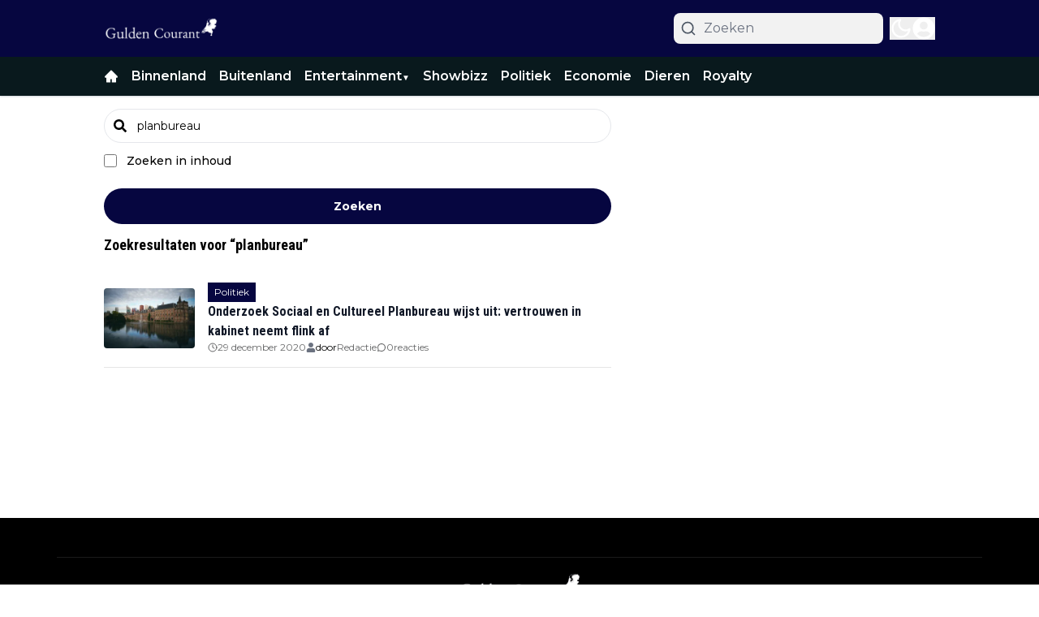

--- FILE ---
content_type: application/javascript; charset=utf-8
request_url: https://cdn.guldencourant.nl/_next/static/chunks/app/search/page-fe55862419e7e697.js
body_size: 2182
content:
(self.webpackChunk_N_E=self.webpackChunk_N_E||[]).push([[2959],{4018:(e,a,t)=>{"use strict";t.d(a,{SearchResult:()=>x});var r=t(95155),s=t(12115),n=t(20063),l=t(57039),i=t(8614),c=t(59127),o=t(33328),h=t(55919),d=t(22563),m=t(27723),p=t(94706);let x=e=>{let{showAuthor:a,showTag:t,showCounts:x}=e,g=(0,n.useSearchParams)(),u=null==g?void 0:g.get("q"),f=null==u?void 0:u.trim(),b=!!f,{query:v,handleSearch:y,searchContent:j,toggleSearchContent:N,searchResults:k,handleQueryChange:w,paginate:P,searchIsLoading:_,paginateLoading:R,lastPageRecived:q}=(()=>{let e=(0,n.useRouter)(),a=(0,n.useSearchParams)(),t=null==a?void 0:a.get("c"),r=null==a?void 0:a.get("q"),[c,o]=(0,s.useState)({offset:0,query:"",searchResults:[],paginateLoading:!1,lastPageRecived:!1,searchIsLoading:!1}),[h,d]=(0,s.useState)(!1),m=async e=>{o({...c,searchIsLoading:!0});try{let a=(await i.aV.get("/search",{params:{q:encodeURIComponent(e),content:"true"===t?"on":"off",offset:0,page_size:10}})).data.data;o({...c,searchResults:a||[],offset:1,lastPageRecived:a.length<10,searchIsLoading:!1,query:e})}catch(e){console.log(e),o({...c,searchIsLoading:!1})}},p=async()=>{o({...c,paginateLoading:!0});try{let e=await i.aV.get("/search",{params:{q:c.query,content:h?"on":"off",offset:c.offset,page_size:10}}),a=c.searchResults.concat(e.data.data||[]);o({...c,searchResults:a,offset:c.offset+1,lastPageRecived:e.data.data.length<10,paginateLoading:!1})}catch(e){console.log(e),o({...c,paginateLoading:!1})}};return(0,s.useEffect)(()=>{r&&o({...c,query:r}),t&&d("true"===String(t))},[r,t]),{...c,searchContent:h,handleSearch:m,toggleSearchContent:()=>d(!h),handleQueryChange:e=>o({...c,query:e.target.value}),handleUpdateQueryParam:()=>e.push("/search?q=".concat(encodeURIComponent(c.query))),paginate:p,handleNavigateToSearch:a=>{a.preventDefault(),e.push("/search?q=".concat(encodeURIComponent(c.query),"&c=").concat(h))},placeholder:(0,l.p)("pages:search.search")}})(),C=(0,s.useRef)(null);return(0,s.useEffect)(()=>{u&&y(u)},[u]),(0,r.jsx)(r.Fragment,{children:(0,r.jsxs)("main",{className:"mb-4 w-full min-h-[70vh]",children:[(0,r.jsxs)("form",{onSubmit:e=>{var a;e.preventDefault(),null==(a=C.current)||a.click()},className:"w-full",children:[(0,r.jsxs)("div",{className:"relative mt-4",children:[(0,r.jsx)("div",{className:"absolute inset-y-0 left-0 flex items-center pl-3 pointer-events-none",children:(0,r.jsx)(c.KSO,{})}),(0,r.jsx)("input",{onChange:w,value:v,type:"text",className:"bg-transparent placeholder-gray-300 block w-full py-2.5 pl-10 border-gray-200 rounded-full focus:ring-primary focus:border-primary sm:text-sm border",placeholder:"".concat((0,l.p)("pages:search.search"),"...")})]}),(0,r.jsxs)("div",{className:"relative flex items-start mt-3",children:[(0,r.jsx)("div",{className:"flex items-center h-5",children:(0,r.jsx)("input",{name:"content",type:"checkbox",onChange:N,checked:j,className:"w-4 h-4 text-primary border-gray-300 rounded focus:ring-primary"})}),(0,r.jsx)("div",{className:"ml-3 text-sm",children:(0,r.jsx)("label",{htmlFor:"search-checkbox",className:"font-medium",children:(0,l.p)("pages:search.search_content")})})]}),(0,r.jsxs)(p.h,{type:"submit",ref:C,href:"/search?q=".concat(encodeURIComponent(v),"&c=").concat(j),className:"capitalize w-full px-6 mt-6 flex items-center gap-5 justify-center py-3 rounded-full text-sm font-bold dark:text-white dark:bg-primary bg-primary text-white",children:[_&&(0,r.jsx)("span",{className:"animate-ping inline-block w-4 h-4 bg-white opacity-75 mr-5 rounded-full",role:"status","aria-hidden":"true"}),(0,l.p)("pages:search.search")]})]}),b&&(0,r.jsxs)("h5",{className:"font-bold text-lg mt-3",children:[(0,l.p)("pages:search.search_results")," “",f,"”"]}),(0,r.jsx)("div",{className:"flex flex-col mt-4",children:k.map(e=>{var s;return(0,r.jsxs)(p.h,{target:"external"===e.type?"_blank":"_self",rel:"noreferrer",href:"external"===e.type?e.source_url||"":"/".concat(e.primary_tag.slug,"/").concat(e.slug),className:"flex w-full cursor-pointer items-center group py-4 space-x-4 border-b border-neutral-200 bg-white transition-all hover:bg-gray-50 active:bg-gray-100 @md:items-center dark:border-gray-600 dark:bg-transparent  dark:hover:bg-transparent dark:active:bg-transparent sm:space-x-4 ",children:[(null==(s=e.thumbnails)?void 0:s.origin)&&(0,r.jsx)("div",{className:"relative shrink-0",children:(0,r.jsx)(m.ImageWrapper,{src:e.thumbnails.origin,width:100,height:100,sizes:"20vw",className:"rounded object-cover object-center w-28 aspect-1",alt:e.alt_text||e.title})}),(0,r.jsxs)("div",{className:"flex h-full w-4/6 flex-col justify-start md:gap-2 gap-1 sm:w-5/6 sm:py-0",children:[t&&e.primary_tag&&(0,r.jsx)(p.h,{href:"/".concat(e.primary_tag.slug),className:"h-fit w-fit px-1.5 py-0.5 text-xs flex justify-center items-center border-2 border-transparent bg-primary text-white transition-all duration-500 hover:border-primary hover:bg-transparent hover:text-primary dark:hover:bg-primary dark:hover:text-white",children:(0,r.jsxs)("span",{children:[" ",e.primary_tag.title]})}),(0,r.jsx)("h2",{className:"block w-full text-sm font-semibold leading-5 text-gray-900  line-clamp-2 dark:text-white sm:text-base transition-all group-hover:text-primary ",children:e.title}),(0,r.jsxs)("div",{className:"  flex md:gap-3 gap-1 flex-wrap sm:items-center",children:[(0,r.jsxs)("span",{className:" flex items-center gap-1 text-xs font-normal text-[#252728]/70 dark:text-gray-400",children:[(0,r.jsx)(h.Ohp,{className:""}),(0,o.Zn)(e.published_at,!1)]}),(0,r.jsxs)("div",{className:"flex items-center gap-2 md:gap-4",children:[a&&e.primary_tag&&(0,r.jsxs)("div",{className:"flex text-xs items-center gap-[5px]",children:[(0,r.jsx)(c.x$1,{className:"text-gray-500"}),(0,r.jsx)("span",{className:"text-black text-xs dark:text-white",children:(0,l.p)("common:by")}),(0,r.jsx)(p.h,{href:"/author/".concat(e.author.username),className:"text-xs  text-[#252728]/70 dark:text-gray-400  line-clamp-1",children:e.author.name})]}),x&&(0,r.jsxs)("div",{className:"flex text-xs  text-[#252728]/70 dark:text-gray-400 items-center gap-1",children:[(0,r.jsx)(d.Z0O,{className:""}),(0,r.jsx)("span",{className:"",children:e.comments_count}),(0,r.jsx)("span",{className:"lowercase",children:(0,l.p)("common:comments")})]})]})]})]})]},e.id)})}),k.length>0&&!q&&(0,r.jsxs)("button",{className:"mb-1 w-full bg-transparent px-6 py-3 text-sm font-bold  capitalize\n                       text-black transition-all hover:text-primary dark:text-white dark:hover:text-primary",onClick:P,children:[R&&(0,r.jsx)("span",{className:"animate-ping inline-block w-4 h-4 bg-white opacity-75 mr-5 rounded-full",role:"status","aria-hidden":"true"}),(0,l.p)("common:load_more")]}),b&&!k.length&&!_&&(0,r.jsxs)("p",{children:[" ",(0,l.p)("pages:search.no_results")]})]})})}},74256:(e,a,t)=>{Promise.resolve().then(t.bind(t,14277)),Promise.resolve().then(t.bind(t,65311)),Promise.resolve().then(t.bind(t,4703)),Promise.resolve().then(t.bind(t,44290)),Promise.resolve().then(t.bind(t,4018)),Promise.resolve().then(t.bind(t,1907)),Promise.resolve().then(t.t.bind(t,41402,23)),Promise.resolve().then(t.bind(t,68082)),Promise.resolve().then(t.bind(t,24936)),Promise.resolve().then(t.bind(t,71763)),Promise.resolve().then(t.bind(t,95534)),Promise.resolve().then(t.bind(t,69582)),Promise.resolve().then(t.bind(t,66694)),Promise.resolve().then(t.bind(t,16052)),Promise.resolve().then(t.bind(t,19273)),Promise.resolve().then(t.bind(t,30830)),Promise.resolve().then(t.bind(t,72111)),Promise.resolve().then(t.bind(t,45064)),Promise.resolve().then(t.bind(t,72040))}},e=>{e.O(0,[6808,5284,6536,4482,5558,6658,845,184,1355,5167,5239,2495,8980,5521,3251,8441,1255,7358],()=>e(e.s=74256)),_N_E=e.O()}]);

--- FILE ---
content_type: application/javascript; charset=utf-8
request_url: https://cdn.guldencourant.nl/_next/static/chunks/app/page-98eba1ed94a34cf5.js
body_size: 2566
content:
(self.webpackChunk_N_E=self.webpackChunk_N_E||[]).push([[8974],{4703:(e,t,n)=>{"use strict";n.d(t,{default:()=>s});var i=n(95155),o=n(12115);class r extends o.Component{static getDerivedStateFromError(e){return{hasError:!0,error:e}}componentDidCatch(e,t){var n,i,o;let{componentId:r}=this.props;if(null==(n=(i=this.props).onError)||n.call(i,e,t),e&&("NEXT_NOT_FOUND"===e.digest||(null==(o=e.digest)?void 0:o.includes("404"))))throw e;console.error("ErrorBoundary caught an error: at component",r,e,t)}render(){let{hasError:e}=this.state,{children:t,fallback:n}=this.props;return e?n||(0,i.jsx)(i.Fragment,{}):t}constructor(e){super(e),this.state={hasError:!1,error:void 0}}}let s=r},14277:(e,t,n)=>{"use strict";n.d(t,{CustomAdManagerClient:()=>l});var i=n(95155),o=n(8614);class r{async init(){let e=document.querySelectorAll(".ad2-position");return e.length?(e.forEach(e=>{e.innerHTML="";let t=e.getAttribute("data-dimension")||"";if(!t)return;let n=this.parseDimensionString(t);if(!n)return;let i=e.style,{width:o,height:r}=n;i.textAlign="center",i.overflow="hidden",i.margin="auto",i.width="100%",i.height="100%",i.maxWidth="".concat(o,"px"),i.maxHeight="".concat(r,"px"),i.aspectRatio="".concat(o," / ").concat(r)}),this.themeAds2Map=await (0,o.dX)(this.page),e.forEach(e=>{var t,n,i,o,r,s;let a=e.getAttribute("data-dimension")||"",l=e.getAttribute("data-widget")||"",d=e.getAttribute("data-position")||"";if([a,l,d].some(e=>!e))return void console.error("Element not contains dimension, widget or position!",e);let c=null==(i=this.themeAds2Map)||null==(n=i.static)||null==(t=n[l])?void 0:t[d],h=null==(r=this.themeAds2Map)||null==(o=r.dynamic)?void 0:o[a],u=null!=c?c:h;if(!(null==u?void 0:u.length))return void console.warn("No ads for element",e);let g=this.parseDimensionString(a);if(!g)return void console.warn("Invalid dimension format",e);let m=c?"static":"dynamic",v="dynamic"===m,p=this.getRandomIndex(u.length);if(v){let e="".concat(g.width,"-").concat(g.height);(null==(s=this.indexMap)?void 0:s[e])===void 0&&(this.indexMap[e]=-1),this.indexMap[e]=(this.indexMap[e]+1)%u.length,p=this.indexMap[e]}this.slots.push({element:e,type:m,ads:u,idx:p,...g})}),this.initialized=!0,this.slots.length):(console.warn("No elements found `.ad2-position`"),!1)}start(){if(!this.initialized)throw Error("Please call `init` method first");this.stop(),this.changeAds(),this.interval=setInterval(this.changeAds,this.intervalTimeout)}stop(){this.interval&&(clearInterval(this.interval),this.interval=null)}convertToInlineImageStyle(e,t){let n=arguments.length>2&&void 0!==arguments[2]?arguments[2]:"contain";return"\n            overflow: hidden;\n            object-fit: ".concat(n,";\n            object-position: center;\n            width: 100%;\n            height: 100%;\n            max-width: ").concat(e,"px;\n            max-height: ").concat(t,"px;\n            aspect-ratio: ").concat(e," / ").concat(t,";\n        ")}convertToInlineDivStyle(e,t){return"\n            overflow: hidden;\n            width: 100%;\n            height: 100%;\n            max-width: ".concat(e,"px;\n            max-height: ").concat(t,"px;\n            aspect-ratio: ").concat(e," / ").concat(t,";\n        ")}parseDimensionString(e){let t=e.split("x");if(2===t.length){let e=parseFloat(t[0]),n=parseFloat(t[1]);if(!isNaN(e)&&!isNaN(n))return{width:"".concat(e),height:"".concat(n)}}return console.error("Invalid dimensions format: ".concat(e)),null}constructor(e,t=12e3){this.page=e,this.intervalTimeout=t,this.interval=null,this.slots=[],this.initialized=!1,this.themeAds2Map=null,this.indexMap={},this.displayedAds=new Set,this.getRandomIndex=e=>Math.floor(Math.random()*(e-0+1))+0,this.changeAds=()=>{this.displayedAds.clear(),this.slots=this.slots.map(e=>{let{element:t,width:n,height:i,type:o}=e,r=(e.idx+1)%e.ads.length,s=e.ads[r];if("static"===o&&1===e.ads.length&&""!==e.element.innerHTML)return e;if("dynamic"===o){var a,l;let o="".concat(n,"-").concat(i);if(r=((null!=(l=null==(a=this.indexMap)?void 0:a[o])?l:e.idx)+1)%e.ads.length,s=e.ads[r],this.displayedAds.has(null==s?void 0:s.id))return t.innerHTML="",e;this.displayedAds.add(null==s?void 0:s.id),this.indexMap[o]=r}if("image"===s.content_type){let e=this.convertToInlineImageStyle(n,i,s.image_fit);s.target_link?(t.innerHTML='<a href="'.concat(s.target_link,'" target="_blank"><img src="').concat(s.image_url,'" style="').concat(e,'" /></a>'),t.onclick=function(){console.log("Add ad #".concat(s.id," as clicked")),window.dataLayer=window.dataLayer||[],window.dataLayer.push({event:"banner_click",publisher:"direct",banner_size:s.dimension,banner_clickurl:s.target_link,banner_advertiser:s.name||""})}):t.innerHTML='<img src="'.concat(s.image_url,'" style="').concat(e,'" />')}else{let e=this.convertToInlineDivStyle(n,i);t.innerHTML='<div style="'.concat(e,'">').concat(s.content||"","</div>")}return{...e,idx:r}})}}}var s=n(20063),a=n(12115);let l=e=>{let{page:t}=e,n=(0,s.usePathname)();return(0,a.useEffect)(()=>{let e=new r(t);return e.init().then(t=>{t?e.start():console.info("Ad manager not running")}).catch(e=>{console.error("Failed to init the ads manager in page ".concat(t),e)}),()=>e.stop()},[n]),(0,i.jsx)(i.Fragment,{})}},44290:(e,t,n)=>{"use strict";n.r(t),n.d(t,{SetupSocket:()=>a,default:()=>l});var i=n(95155),o=n(41123),r=n(12115),s=n(49499);let a=e=>{let{component:t}=e,{userData:n}=(0,s.Z2)();return(0,r.useEffect)(()=>{console.log("SetupSocket useEffect triggered:",{component:t,userData:!!n}),n||"Header"!==t?(console.log("SetupSocket calling setupListenerRequirments"),(0,o.p)()):console.log("SetupSocket skipping setupListenerRequirments")},[n,t]),(0,i.jsx)(i.Fragment,{})},l=a},61407:(e,t,n)=>{"use strict";n.d(t,{HandleUrlChange:()=>l});var i=n(95155),o=n(8614),r=n(33328),s=n(20063),a=n(12115);let l=e=>{let{page:t,resourceData:n}=e,l=(0,s.usePathname)(),d=(0,s.useSearchParams)();return(0,a.useEffect)(()=>{let e=window.location.hash;![/^#g-\w+-\d+$/].some(t=>t.test(e))&&(l&&function(e,t){var n,i;if("function"==typeof(null==(n=window)?void 0:n.ga)){let n=window.origin+e;t.toString()&&(n+="?".concat(t.toString())),null==(i=window)||i.ga("send","pageview",n)}}(l,(null==d?void 0:d.toString())||""),n&&(0,o.OS)((0,r.E9)(n.resourceKey),n.resourceId))},[l,d]),(0,i.jsx)(i.Fragment,{})}},65311:(e,t,n)=>{"use strict";n.d(t,{default:()=>s});var i=n(95155),o=n(20063),r=n(12115);function s(){let[e,t]=(0,r.useState)(!1),[n,s]=(0,r.useState)(!1),a=(0,o.usePathname)();return(0,r.useEffect)(()=>{n&&(()=>{try{if(e||a&&/(^|\/)preview(\/|$)/.test(a))return;if(!window.plausible)return void console.log("plausible not defined");let n=(()=>{let e=document.referrer.toLowerCase(),t=navigator.userAgent.toLowerCase();return e.includes("googlequicksearch")||e.includes("quicksearchbox")||e.includes("google")&&t.includes("android")&&(t.includes("googleapp")||t.includes("quicksearch"))})();window.plausible("pageview",{props:n?{googleDiscover:1}:void 0}),console.log("Plausible trackview sent, is Google Discover ".concat(n?"Yes":"No")),t(!0)}catch(e){console.error("Error while trackview => Error: ".concat(e.message))}})()},[n]),(0,r.useEffect)(()=>{s(!0)},[]),(0,i.jsx)(i.Fragment,{})}},82344:(e,t,n)=>{Promise.resolve().then(n.bind(n,14277)),Promise.resolve().then(n.bind(n,61407)),Promise.resolve().then(n.bind(n,65311)),Promise.resolve().then(n.bind(n,4703)),Promise.resolve().then(n.bind(n,44290)),Promise.resolve().then(n.bind(n,1907)),Promise.resolve().then(n.t.bind(n,41402,23)),Promise.resolve().then(n.bind(n,36881)),Promise.resolve().then(n.bind(n,10547)),Promise.resolve().then(n.bind(n,93366)),Promise.resolve().then(n.bind(n,68082)),Promise.resolve().then(n.bind(n,83907)),Promise.resolve().then(n.bind(n,24936)),Promise.resolve().then(n.bind(n,71763)),Promise.resolve().then(n.bind(n,95534)),Promise.resolve().then(n.bind(n,69582)),Promise.resolve().then(n.bind(n,66694)),Promise.resolve().then(n.bind(n,16052)),Promise.resolve().then(n.bind(n,19273)),Promise.resolve().then(n.bind(n,30830)),Promise.resolve().then(n.bind(n,72111)),Promise.resolve().then(n.bind(n,45064)),Promise.resolve().then(n.bind(n,72040)),Promise.resolve().then(n.bind(n,27723))}},e=>{e.O(0,[6808,5284,6536,4482,5558,6658,5167,5239,2495,8980,5521,5843,8441,1255,7358],()=>e(e.s=82344)),_N_E=e.O()}]);

--- FILE ---
content_type: application/javascript; charset=utf-8
request_url: https://cdn.guldencourant.nl/_next/static/chunks/3251-436c6daeb3ac53dd.js
body_size: 3027
content:
"use strict";(self.webpackChunk_N_E=self.webpackChunk_N_E||[]).push([[3251],{4703:(e,t,n)=>{n.d(t,{default:()=>a});var r=n(95155),i=n(12115);class o extends i.Component{static getDerivedStateFromError(e){return{hasError:!0,error:e}}componentDidCatch(e,t){var n,r,i;let{componentId:o}=this.props;if(null==(n=(r=this.props).onError)||n.call(r,e,t),e&&("NEXT_NOT_FOUND"===e.digest||(null==(i=e.digest)?void 0:i.includes("404"))))throw e;console.error("ErrorBoundary caught an error: at component",o,e,t)}render(){let{hasError:e}=this.state,{children:t,fallback:n}=this.props;return e?n||(0,r.jsx)(r.Fragment,{}):t}constructor(e){super(e),this.state={hasError:!1,error:void 0}}}let a=o},14277:(e,t,n)=>{n.d(t,{CustomAdManagerClient:()=>l});var r=n(95155),i=n(8614);class o{async init(){let e=document.querySelectorAll(".ad2-position");return e.length?(e.forEach(e=>{e.innerHTML="";let t=e.getAttribute("data-dimension")||"";if(!t)return;let n=this.parseDimensionString(t);if(!n)return;let r=e.style,{width:i,height:o}=n;r.textAlign="center",r.overflow="hidden",r.margin="auto",r.width="100%",r.height="100%",r.maxWidth="".concat(i,"px"),r.maxHeight="".concat(o,"px"),r.aspectRatio="".concat(i," / ").concat(o)}),this.themeAds2Map=await (0,i.dX)(this.page),e.forEach(e=>{var t,n,r,i,o,a;let s=e.getAttribute("data-dimension")||"",l=e.getAttribute("data-widget")||"",c=e.getAttribute("data-position")||"";if([s,l,c].some(e=>!e))return void console.error("Element not contains dimension, widget or position!",e);let d=null==(r=this.themeAds2Map)||null==(n=r.static)||null==(t=n[l])?void 0:t[c],u=null==(o=this.themeAds2Map)||null==(i=o.dynamic)?void 0:i[s],h=null!=d?d:u;if(!(null==h?void 0:h.length))return void console.warn("No ads for element",e);let p=this.parseDimensionString(s);if(!p)return void console.warn("Invalid dimension format",e);let g=d?"static":"dynamic",m="dynamic"===g,f=this.getRandomIndex(h.length);if(m){let e="".concat(p.width,"-").concat(p.height);(null==(a=this.indexMap)?void 0:a[e])===void 0&&(this.indexMap[e]=-1),this.indexMap[e]=(this.indexMap[e]+1)%h.length,f=this.indexMap[e]}this.slots.push({element:e,type:g,ads:h,idx:f,...p})}),this.initialized=!0,this.slots.length):(console.warn("No elements found `.ad2-position`"),!1)}start(){if(!this.initialized)throw Error("Please call `init` method first");this.stop(),this.changeAds(),this.interval=setInterval(this.changeAds,this.intervalTimeout)}stop(){this.interval&&(clearInterval(this.interval),this.interval=null)}convertToInlineImageStyle(e,t){let n=arguments.length>2&&void 0!==arguments[2]?arguments[2]:"contain";return"\n            overflow: hidden;\n            object-fit: ".concat(n,";\n            object-position: center;\n            width: 100%;\n            height: 100%;\n            max-width: ").concat(e,"px;\n            max-height: ").concat(t,"px;\n            aspect-ratio: ").concat(e," / ").concat(t,";\n        ")}convertToInlineDivStyle(e,t){return"\n            overflow: hidden;\n            width: 100%;\n            height: 100%;\n            max-width: ".concat(e,"px;\n            max-height: ").concat(t,"px;\n            aspect-ratio: ").concat(e," / ").concat(t,";\n        ")}parseDimensionString(e){let t=e.split("x");if(2===t.length){let e=parseFloat(t[0]),n=parseFloat(t[1]);if(!isNaN(e)&&!isNaN(n))return{width:"".concat(e),height:"".concat(n)}}return console.error("Invalid dimensions format: ".concat(e)),null}constructor(e,t=12e3){this.page=e,this.intervalTimeout=t,this.interval=null,this.slots=[],this.initialized=!1,this.themeAds2Map=null,this.indexMap={},this.displayedAds=new Set,this.getRandomIndex=e=>Math.floor(Math.random()*(e-0+1))+0,this.changeAds=()=>{this.displayedAds.clear(),this.slots=this.slots.map(e=>{let{element:t,width:n,height:r,type:i}=e,o=(e.idx+1)%e.ads.length,a=e.ads[o];if("static"===i&&1===e.ads.length&&""!==e.element.innerHTML)return e;if("dynamic"===i){var s,l;let i="".concat(n,"-").concat(r);if(o=((null!=(l=null==(s=this.indexMap)?void 0:s[i])?l:e.idx)+1)%e.ads.length,a=e.ads[o],this.displayedAds.has(null==a?void 0:a.id))return t.innerHTML="",e;this.displayedAds.add(null==a?void 0:a.id),this.indexMap[i]=o}if("image"===a.content_type){let e=this.convertToInlineImageStyle(n,r,a.image_fit);a.target_link?(t.innerHTML='<a href="'.concat(a.target_link,'" target="_blank"><img src="').concat(a.image_url,'" style="').concat(e,'" /></a>'),t.onclick=function(){console.log("Add ad #".concat(a.id," as clicked")),window.dataLayer=window.dataLayer||[],window.dataLayer.push({event:"banner_click",publisher:"direct",banner_size:a.dimension,banner_clickurl:a.target_link,banner_advertiser:a.name||""})}):t.innerHTML='<img src="'.concat(a.image_url,'" style="').concat(e,'" />')}else{let e=this.convertToInlineDivStyle(n,r);t.innerHTML='<div style="'.concat(e,'">').concat(a.content||"","</div>")}return{...e,idx:o}})}}}var a=n(20063),s=n(12115);let l=e=>{let{page:t}=e,n=(0,a.usePathname)();return(0,s.useEffect)(()=>{let e=new o(t);return e.init().then(t=>{t?e.start():console.info("Ad manager not running")}).catch(e=>{console.error("Failed to init the ads manager in page ".concat(t),e)}),()=>e.stop()},[n]),(0,r.jsx)(r.Fragment,{})}},19380:(e,t,n)=>{n.d(t,{k5:()=>d});var r=n(12115),i={color:void 0,size:void 0,className:void 0,style:void 0,attr:void 0},o=r.createContext&&r.createContext(i),a=["attr","size","title"];function s(){return(s=Object.assign?Object.assign.bind():function(e){for(var t=1;t<arguments.length;t++){var n=arguments[t];for(var r in n)Object.prototype.hasOwnProperty.call(n,r)&&(e[r]=n[r])}return e}).apply(this,arguments)}function l(e,t){var n=Object.keys(e);if(Object.getOwnPropertySymbols){var r=Object.getOwnPropertySymbols(e);t&&(r=r.filter(function(t){return Object.getOwnPropertyDescriptor(e,t).enumerable})),n.push.apply(n,r)}return n}function c(e){for(var t=1;t<arguments.length;t++){var n=null!=arguments[t]?arguments[t]:{};t%2?l(Object(n),!0).forEach(function(t){var r,i,o;r=e,i=t,o=n[t],(i=function(e){var t=function(e,t){if("object"!=typeof e||!e)return e;var n=e[Symbol.toPrimitive];if(void 0!==n){var r=n.call(e,t||"default");if("object"!=typeof r)return r;throw TypeError("@@toPrimitive must return a primitive value.")}return("string"===t?String:Number)(e)}(e,"string");return"symbol"==typeof t?t:t+""}(i))in r?Object.defineProperty(r,i,{value:o,enumerable:!0,configurable:!0,writable:!0}):r[i]=o}):Object.getOwnPropertyDescriptors?Object.defineProperties(e,Object.getOwnPropertyDescriptors(n)):l(Object(n)).forEach(function(t){Object.defineProperty(e,t,Object.getOwnPropertyDescriptor(n,t))})}return e}function d(e){return t=>r.createElement(u,s({attr:c({},e.attr)},t),function e(t){return t&&t.map((t,n)=>r.createElement(t.tag,c({key:n},t.attr),e(t.child)))}(e.child))}function u(e){var t=t=>{var n,{attr:i,size:o,title:l}=e,d=function(e,t){if(null==e)return{};var n,r,i=function(e,t){if(null==e)return{};var n={};for(var r in e)if(Object.prototype.hasOwnProperty.call(e,r)){if(t.indexOf(r)>=0)continue;n[r]=e[r]}return n}(e,t);if(Object.getOwnPropertySymbols){var o=Object.getOwnPropertySymbols(e);for(r=0;r<o.length;r++)n=o[r],!(t.indexOf(n)>=0)&&Object.prototype.propertyIsEnumerable.call(e,n)&&(i[n]=e[n])}return i}(e,a),u=o||t.size||"1em";return t.className&&(n=t.className),e.className&&(n=(n?n+" ":"")+e.className),r.createElement("svg",s({stroke:"currentColor",fill:"currentColor",strokeWidth:"0"},t.attr,i,d,{className:n,style:c(c({color:e.color||t.color},t.style),e.style),height:u,width:u,xmlns:"http://www.w3.org/2000/svg"}),l&&r.createElement("title",null,l),e.children)};return void 0!==o?r.createElement(o.Consumer,null,e=>t(e)):t(i)}},44290:(e,t,n)=>{n.r(t),n.d(t,{SetupSocket:()=>s,default:()=>l});var r=n(95155),i=n(41123),o=n(12115),a=n(49499);let s=e=>{let{component:t}=e,{userData:n}=(0,a.Z2)();return(0,o.useEffect)(()=>{console.log("SetupSocket useEffect triggered:",{component:t,userData:!!n}),n||"Header"!==t?(console.log("SetupSocket calling setupListenerRequirments"),(0,i.p)()):console.log("SetupSocket skipping setupListenerRequirments")},[n,t]),(0,r.jsx)(r.Fragment,{})},l=s},65311:(e,t,n)=>{n.d(t,{default:()=>a});var r=n(95155),i=n(20063),o=n(12115);function a(){let[e,t]=(0,o.useState)(!1),[n,a]=(0,o.useState)(!1),s=(0,i.usePathname)();return(0,o.useEffect)(()=>{n&&(()=>{try{if(e||s&&/(^|\/)preview(\/|$)/.test(s))return;if(!window.plausible)return void console.log("plausible not defined");let n=(()=>{let e=document.referrer.toLowerCase(),t=navigator.userAgent.toLowerCase();return e.includes("googlequicksearch")||e.includes("quicksearchbox")||e.includes("google")&&t.includes("android")&&(t.includes("googleapp")||t.includes("quicksearch"))})();window.plausible("pageview",{props:n?{googleDiscover:1}:void 0}),console.log("Plausible trackview sent, is Google Discover ".concat(n?"Yes":"No")),t(!0)}catch(e){console.error("Error while trackview => Error: ".concat(e.message))}})()},[n]),(0,o.useEffect)(()=>{a(!0)},[]),(0,r.jsx)(r.Fragment,{})}}}]);

--- FILE ---
content_type: application/javascript; charset=utf-8
request_url: https://cdn.guldencourant.nl/_next/static/chunks/9fb599d8-b241bbf7f364dc67.js
body_size: -226
content:
"use strict";(self.webpackChunk_N_E=self.webpackChunk_N_E||[]).push([[1355],{55919:(t,r,e)=>{e.d(r,{Ohp:()=>i});var n=e(19380);function i(t){return(0,n.k5)({tag:"svg",attr:{viewBox:"0 0 24 24",fill:"none",stroke:"currentColor",strokeWidth:"2",strokeLinecap:"round",strokeLinejoin:"round"},child:[{tag:"circle",attr:{cx:"12",cy:"12",r:"10"},child:[]},{tag:"polyline",attr:{points:"12 6 12 12 16 14"},child:[]}]})(t)}}}]);